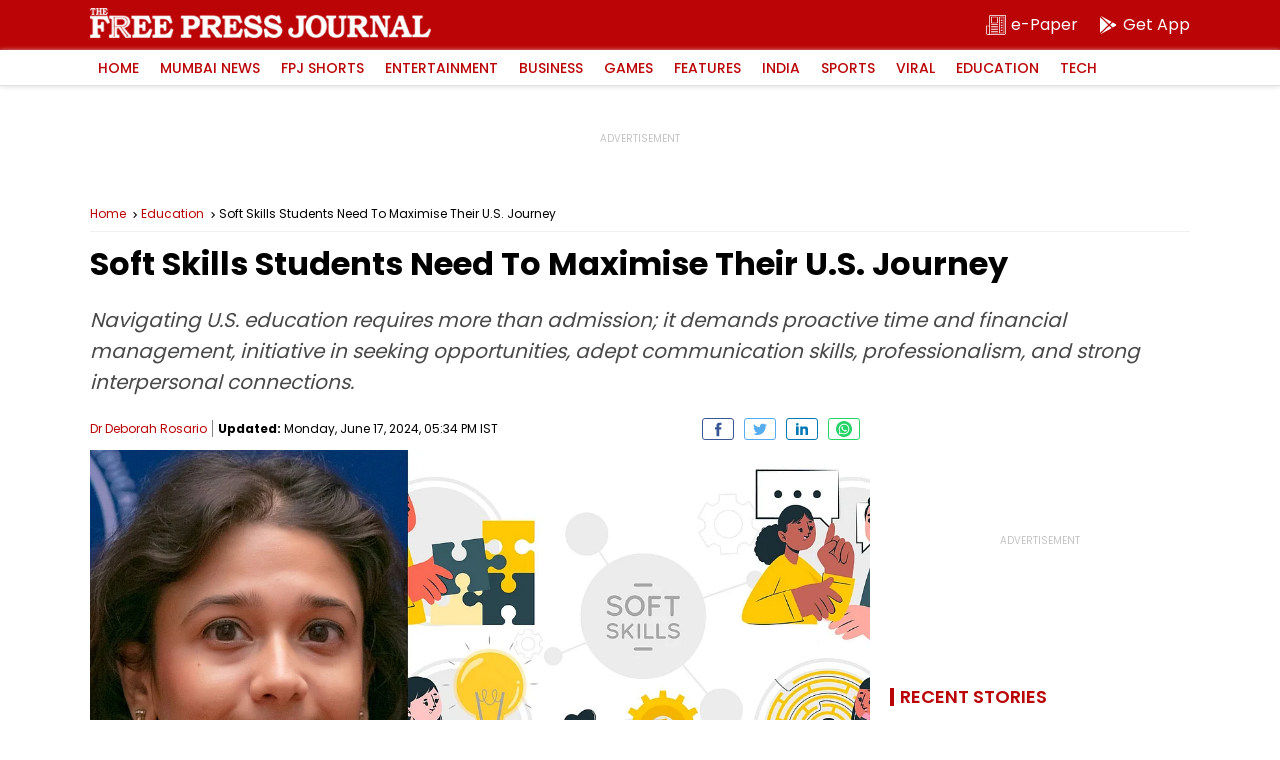

--- FILE ---
content_type: text/html; charset=utf-8
request_url: https://www.google.com/recaptcha/api2/aframe
body_size: 256
content:
<!DOCTYPE HTML><html><head><meta http-equiv="content-type" content="text/html; charset=UTF-8"></head><body><script nonce="-tisux1UhA1NwWLKVnst_g">/** Anti-fraud and anti-abuse applications only. See google.com/recaptcha */ try{var clients={'sodar':'https://pagead2.googlesyndication.com/pagead/sodar?'};window.addEventListener("message",function(a){try{if(a.source===window.parent){var b=JSON.parse(a.data);var c=clients[b['id']];if(c){var d=document.createElement('img');d.src=c+b['params']+'&rc='+(localStorage.getItem("rc::a")?sessionStorage.getItem("rc::b"):"");window.document.body.appendChild(d);sessionStorage.setItem("rc::e",parseInt(sessionStorage.getItem("rc::e")||0)+1);localStorage.setItem("rc::h",'1767130328738');}}}catch(b){}});window.parent.postMessage("_grecaptcha_ready", "*");}catch(b){}</script></body></html>

--- FILE ---
content_type: application/javascript; charset=UTF-8
request_url: https://www.freepressjournal.in/cdn-cgi/challenge-platform/scripts/jsd/main.js
body_size: 4651
content:
window._cf_chl_opt={uYln4:'g'};~function(c5,A,B,f,J,h,T,o){c5=C,function(W,G,cL,c4,Z,Q){for(cL={W:156,G:205,Z:165,Q:219,D:169,z:168,Y:176,R:210,g:172,n:203,m:197,d:161},c4=C,Z=W();!![];)try{if(Q=parseInt(c4(cL.W))/1*(-parseInt(c4(cL.G))/2)+-parseInt(c4(cL.Z))/3*(-parseInt(c4(cL.Q))/4)+parseInt(c4(cL.D))/5*(parseInt(c4(cL.z))/6)+parseInt(c4(cL.Y))/7+parseInt(c4(cL.R))/8*(-parseInt(c4(cL.g))/9)+-parseInt(c4(cL.n))/10+-parseInt(c4(cL.m))/11*(-parseInt(c4(cL.d))/12),Q===G)break;else Z.push(Z.shift())}catch(D){Z.push(Z.shift())}}(c,280669),A=this||self,B=A[c5(225)],f={},f[c5(146)]='o',f[c5(126)]='s',f[c5(220)]='u',f[c5(160)]='z',f[c5(154)]='n',f[c5(162)]='I',f[c5(213)]='b',J=f,A[c5(182)]=function(W,G,Z,Q,cS,cb,ck,cA,z,Y,R,g,F,S){if(cS={W:132,G:130,Z:208,Q:202,D:134,z:229,Y:134,R:229,g:137,n:222,m:184,d:232,F:218},cb={W:124,G:184,Z:157},ck={W:133,G:179,Z:236,Q:194},cA=c5,null===G||G===void 0)return Q;for(z=V(G),W[cA(cS.W)][cA(cS.G)]&&(z=z[cA(cS.Z)](W[cA(cS.W)][cA(cS.G)](G))),z=W[cA(cS.Q)][cA(cS.D)]&&W[cA(cS.z)]?W[cA(cS.Q)][cA(cS.Y)](new W[(cA(cS.R))](z)):function(j,cB,y){for(cB=cA,j[cB(cb.W)](),y=0;y<j[cB(cb.G)];j[y+1]===j[y]?j[cB(cb.Z)](y+1,1):y+=1);return j}(z),Y='nAsAaAb'.split('A'),Y=Y[cA(cS.g)][cA(cS.n)](Y),R=0;R<z[cA(cS.m)];g=z[R],F=a(W,G,g),Y(F)?(S=F==='s'&&!W[cA(cS.d)](G[g]),cA(cS.F)===Z+g?D(Z+g,F):S||D(Z+g,G[g])):D(Z+g,F),R++);return Q;function D(j,y,cr){cr=C,Object[cr(ck.W)][cr(ck.G)][cr(ck.Z)](Q,y)||(Q[y]=[]),Q[y][cr(ck.Q)](j)}},h=c5(127)[c5(147)](';'),T=h[c5(137)][c5(222)](h),A[c5(196)]=function(W,G,cj,cX,Z,Q,D,z){for(cj={W:123,G:184,Z:184,Q:128,D:194,z:189},cX=c5,Z=Object[cX(cj.W)](G),Q=0;Q<Z[cX(cj.G)];Q++)if(D=Z[Q],'f'===D&&(D='N'),W[D]){for(z=0;z<G[Z[Q]][cX(cj.Z)];-1===W[D][cX(cj.Q)](G[Z[Q]][z])&&(T(G[Z[Q]][z])||W[D][cX(cj.D)]('o.'+G[Z[Q]][z])),z++);}else W[D]=G[Z[Q]][cX(cj.z)](function(Y){return'o.'+Y})},o=function(ci,cK,cp,cq,ct,cH,G,Z,Q){return ci={W:215,G:239},cK={W:193,G:194,Z:193,Q:200,D:201,z:201},cp={W:184},cq={W:184,G:201,Z:133,Q:179,D:236,z:133,Y:236,R:236,g:120,n:194,m:194,d:194,F:120,k:194,b:193,S:194,l:193,j:133,y:179,P:236,K:120,i:194,e:194,O:193,M:200},ct={W:149,G:201},cH=c5,G=String[cH(ci.W)],Z={'h':function(D){return D==null?'':Z.g(D,6,function(z,cx){return cx=C,cx(ct.W)[cx(ct.G)](z)})},'g':function(D,z,Y,cE,R,F,S,j,y,P,K,i,O,M,c0,c1,c2,c3){if(cE=cH,D==null)return'';for(F={},S={},j='',y=2,P=3,K=2,i=[],O=0,M=0,c0=0;c0<D[cE(cq.W)];c0+=1)if(c1=D[cE(cq.G)](c0),Object[cE(cq.Z)][cE(cq.Q)][cE(cq.D)](F,c1)||(F[c1]=P++,S[c1]=!0),c2=j+c1,Object[cE(cq.z)][cE(cq.Q)][cE(cq.Y)](F,c2))j=c2;else{if(Object[cE(cq.Z)][cE(cq.Q)][cE(cq.R)](S,j)){if(256>j[cE(cq.g)](0)){for(R=0;R<K;O<<=1,z-1==M?(M=0,i[cE(cq.n)](Y(O)),O=0):M++,R++);for(c3=j[cE(cq.g)](0),R=0;8>R;O=c3&1.64|O<<1,M==z-1?(M=0,i[cE(cq.m)](Y(O)),O=0):M++,c3>>=1,R++);}else{for(c3=1,R=0;R<K;O=c3|O<<1.11,z-1==M?(M=0,i[cE(cq.d)](Y(O)),O=0):M++,c3=0,R++);for(c3=j[cE(cq.F)](0),R=0;16>R;O=O<<1.5|c3&1.44,M==z-1?(M=0,i[cE(cq.k)](Y(O)),O=0):M++,c3>>=1,R++);}y--,y==0&&(y=Math[cE(cq.b)](2,K),K++),delete S[j]}else for(c3=F[j],R=0;R<K;O=1&c3|O<<1.67,z-1==M?(M=0,i[cE(cq.S)](Y(O)),O=0):M++,c3>>=1,R++);j=(y--,y==0&&(y=Math[cE(cq.l)](2,K),K++),F[c2]=P++,String(c1))}if(''!==j){if(Object[cE(cq.j)][cE(cq.y)][cE(cq.P)](S,j)){if(256>j[cE(cq.K)](0)){for(R=0;R<K;O<<=1,z-1==M?(M=0,i[cE(cq.i)](Y(O)),O=0):M++,R++);for(c3=j[cE(cq.F)](0),R=0;8>R;O=c3&1|O<<1.78,z-1==M?(M=0,i[cE(cq.d)](Y(O)),O=0):M++,c3>>=1,R++);}else{for(c3=1,R=0;R<K;O=c3|O<<1,z-1==M?(M=0,i[cE(cq.e)](Y(O)),O=0):M++,c3=0,R++);for(c3=j[cE(cq.K)](0),R=0;16>R;O=c3&1.84|O<<1,M==z-1?(M=0,i[cE(cq.m)](Y(O)),O=0):M++,c3>>=1,R++);}y--,y==0&&(y=Math[cE(cq.O)](2,K),K++),delete S[j]}else for(c3=F[j],R=0;R<K;O=c3&1|O<<1,M==z-1?(M=0,i[cE(cq.n)](Y(O)),O=0):M++,c3>>=1,R++);y--,0==y&&K++}for(c3=2,R=0;R<K;O=c3&1|O<<1,z-1==M?(M=0,i[cE(cq.n)](Y(O)),O=0):M++,c3>>=1,R++);for(;;)if(O<<=1,z-1==M){i[cE(cq.i)](Y(O));break}else M++;return i[cE(cq.M)]('')},'j':function(D,cP,cf){return cP={W:120},cf=cH,D==null?'':''==D?null:Z.i(D[cf(cp.W)],32768,function(z,cJ){return cJ=cf,D[cJ(cP.W)](z)})},'i':function(D,z,Y,cv,R,F,S,j,y,P,K,i,O,M,c0,c1,c3,c2){for(cv=cH,R=[],F=4,S=4,j=3,y=[],i=Y(0),O=z,M=1,P=0;3>P;R[P]=P,P+=1);for(c0=0,c1=Math[cv(cK.W)](2,2),K=1;K!=c1;c2=i&O,O>>=1,0==O&&(O=z,i=Y(M++)),c0|=(0<c2?1:0)*K,K<<=1);switch(c0){case 0:for(c0=0,c1=Math[cv(cK.W)](2,8),K=1;c1!=K;c2=O&i,O>>=1,0==O&&(O=z,i=Y(M++)),c0|=(0<c2?1:0)*K,K<<=1);c3=G(c0);break;case 1:for(c0=0,c1=Math[cv(cK.W)](2,16),K=1;K!=c1;c2=O&i,O>>=1,O==0&&(O=z,i=Y(M++)),c0|=(0<c2?1:0)*K,K<<=1);c3=G(c0);break;case 2:return''}for(P=R[3]=c3,y[cv(cK.G)](c3);;){if(M>D)return'';for(c0=0,c1=Math[cv(cK.W)](2,j),K=1;K!=c1;c2=i&O,O>>=1,0==O&&(O=z,i=Y(M++)),c0|=K*(0<c2?1:0),K<<=1);switch(c3=c0){case 0:for(c0=0,c1=Math[cv(cK.Z)](2,8),K=1;K!=c1;c2=O&i,O>>=1,O==0&&(O=z,i=Y(M++)),c0|=K*(0<c2?1:0),K<<=1);R[S++]=G(c0),c3=S-1,F--;break;case 1:for(c0=0,c1=Math[cv(cK.W)](2,16),K=1;K!=c1;c2=i&O,O>>=1,O==0&&(O=z,i=Y(M++)),c0|=K*(0<c2?1:0),K<<=1);R[S++]=G(c0),c3=S-1,F--;break;case 2:return y[cv(cK.Q)]('')}if(F==0&&(F=Math[cv(cK.W)](2,j),j++),R[c3])c3=R[c3];else if(S===c3)c3=P+P[cv(cK.D)](0);else return null;y[cv(cK.G)](c3),R[S++]=P+c3[cv(cK.z)](0),F--,P=c3,F==0&&(F=Math[cv(cK.Z)](2,j),j++)}}},Q={},Q[cH(ci.G)]=Z.h,Q}(),N();function C(W,G,Z){return Z=c(),C=function(s,u,r){return s=s-117,r=Z[s],r},C(W,G)}function I(cN,c7,W){return cN={W:117,G:175},c7=c5,W=A[c7(cN.W)],Math[c7(cN.G)](+atob(W.t))}function a(W,G,Z,cd,cs,Q){cs=(cd={W:206,G:202,Z:190,Q:202,D:164},c5);try{return G[Z][cs(cd.W)](function(){}),'p'}catch(D){}try{if(null==G[Z])return void 0===G[Z]?'u':'x'}catch(z){return'i'}return W[cs(cd.G)][cs(cd.Z)](G[Z])?'a':G[Z]===W[cs(cd.Q)]?'C':G[Z]===!0?'T':G[Z]===!1?'F':(Q=typeof G[Z],cs(cd.D)==Q?v(W,G[Z])?'N':'f':J[Q]||'?')}function U(Z,Q,C2,cT,D,z,Y){if(C2={W:207,G:145,Z:173,Q:185,D:231,z:228,Y:173,R:141,g:148,n:231,m:183,d:177,F:141,k:148},cT=c5,D=cT(C2.W),!Z[cT(C2.G)])return;Q===cT(C2.Z)?(z={},z[cT(C2.Q)]=D,z[cT(C2.D)]=Z.r,z[cT(C2.z)]=cT(C2.Y),A[cT(C2.R)][cT(C2.g)](z,'*')):(Y={},Y[cT(C2.Q)]=D,Y[cT(C2.n)]=Z.r,Y[cT(C2.z)]=cT(C2.m),Y[cT(C2.d)]=Q,A[cT(C2.F)][cT(C2.k)](Y,'*'))}function H(cU,c8,W,G,Z){return cU={W:175,G:181},c8=c5,W=3600,G=I(),Z=Math[c8(cU.W)](Date[c8(cU.G)]()/1e3),Z-G>W?![]:!![]}function x(W,G,cY,cz,cD,cQ,c9,Z,Q,D){cY={W:117,G:209,Z:192,Q:224,D:234,z:125,Y:121,R:178,g:195,n:145,m:152,d:174,F:122,k:153,b:131,S:131,l:163,j:131,y:163,P:221,K:239,i:187},cz={W:216},cD={W:223,G:223,Z:173,Q:159,D:223},cQ={W:152},c9=c5,Z=A[c9(cY.W)],console[c9(cY.G)](A[c9(cY.Z)]),Q=new A[(c9(cY.Q))](),Q[c9(cY.D)](c9(cY.z),c9(cY.Y)+A[c9(cY.Z)][c9(cY.R)]+c9(cY.g)+Z.r),Z[c9(cY.n)]&&(Q[c9(cY.m)]=5e3,Q[c9(cY.d)]=function(cc){cc=c9,G(cc(cQ.W))}),Q[c9(cY.F)]=function(cC){cC=c9,Q[cC(cD.W)]>=200&&Q[cC(cD.G)]<300?G(cC(cD.Z)):G(cC(cD.Q)+Q[cC(cD.D)])},Q[c9(cY.k)]=function(cW){cW=c9,G(cW(cz.W))},D={'t':I(),'lhr':B[c9(cY.b)]&&B[c9(cY.S)][c9(cY.l)]?B[c9(cY.j)][c9(cY.y)]:'','api':Z[c9(cY.n)]?!![]:![],'payload':W},Q[c9(cY.P)](o[c9(cY.K)](JSON[c9(cY.i)](D)))}function V(W,cF,cu,G){for(cF={W:208,G:123,Z:143},cu=c5,G=[];null!==W;G=G[cu(cF.W)](Object[cu(cF.G)](W)),W=Object[cu(cF.Z)](W));return G}function N(C1,C0,cO,ca,W,G,Z,Q,D){if(C1={W:117,G:145,Z:139,Q:199,D:211,z:211,Y:119,R:166},C0={W:139,G:199,Z:166},cO={W:235},ca=c5,W=A[ca(C1.W)],!W)return;if(!H())return;(G=![],Z=W[ca(C1.G)]===!![],Q=function(cV,z){if(cV=ca,!G){if(G=!![],!H())return;z=L(),x(z.r,function(Y){U(W,Y)}),z.e&&E(cV(cO.W),z.e)}},B[ca(C1.Z)]!==ca(C1.Q))?Q():A[ca(C1.D)]?B[ca(C1.z)](ca(C1.Y),Q):(D=B[ca(C1.R)]||function(){},B[ca(C1.R)]=function(ch){ch=ca,D(),B[ch(C0.W)]!==ch(C0.G)&&(B[ch(C0.Z)]=D,Q())})}function L(cy,cI,Z,Q,D,z,Y){cI=(cy={W:233,G:204,Z:136,Q:186,D:212,z:171,Y:230,R:214,g:180,n:191,m:198,d:171,F:138},c5);try{return Z=B[cI(cy.W)](cI(cy.G)),Z[cI(cy.Z)]=cI(cy.Q),Z[cI(cy.D)]='-1',B[cI(cy.z)][cI(cy.Y)](Z),Q=Z[cI(cy.R)],D={},D=mlwE4(Q,Q,'',D),D=mlwE4(Q,Q[cI(cy.g)]||Q[cI(cy.n)],'n.',D),D=mlwE4(Q,Z[cI(cy.m)],'d.',D),B[cI(cy.d)][cI(cy.F)](Z),z={},z.r=D,z.e=null,z}catch(R){return Y={},Y.r={},Y.e=R,Y}}function X(W,co,c6){return co={W:227},c6=c5,Math[c6(co.W)]()<W}function v(W,G,cn,cZ){return cn={W:140,G:140,Z:133,Q:118,D:236,z:128,Y:155},cZ=c5,G instanceof W[cZ(cn.W)]&&0<W[cZ(cn.G)][cZ(cn.Z)][cZ(cn.Q)][cZ(cn.D)](G)[cZ(cn.z)](cZ(cn.Y))}function E(Q,D,cg,cG,z,Y,R,g,n,m,d,F){if(cg={W:188,G:183,Z:117,Q:121,D:192,z:178,Y:238,R:150,g:224,n:234,m:125,d:152,F:174,k:226,b:192,S:151,l:217,j:192,y:129,P:167,K:192,i:237,e:142,O:135,M:170,c0:144,c1:185,c2:158,c3:221,cn:239},cG=c5,!X(.01))return![];Y=(z={},z[cG(cg.W)]=Q,z[cG(cg.G)]=D,z);try{R=A[cG(cg.Z)],g=cG(cg.Q)+A[cG(cg.D)][cG(cg.z)]+cG(cg.Y)+R.r+cG(cg.R),n=new A[(cG(cg.g))](),n[cG(cg.n)](cG(cg.m),g),n[cG(cg.d)]=2500,n[cG(cg.F)]=function(){},m={},m[cG(cg.k)]=A[cG(cg.b)][cG(cg.S)],m[cG(cg.l)]=A[cG(cg.j)][cG(cg.y)],m[cG(cg.P)]=A[cG(cg.K)][cG(cg.i)],m[cG(cg.e)]=A[cG(cg.K)][cG(cg.O)],d=m,F={},F[cG(cg.M)]=Y,F[cG(cg.c0)]=d,F[cG(cg.c1)]=cG(cg.c2),n[cG(cg.c3)](o[cG(cg.cn)](F))}catch(k){}}function c(C3){return C3='isArray,navigator,_cf_chl_opt,pow,push,/jsd/oneshot/d39f91d70ce1/0.019017614729510395:1767126420:Qb4PSLXEVt4P4FhXKHmWOhOn2EYQEZvGM_IkDz8K1d4/,kuIdX1,12531772hekcWW,contentDocument,loading,join,charAt,Array,5421590myKaaP,iframe,22TZjJzS,catch,cloudflare-invisible,concat,log,1326104tVSHVI,addEventListener,tabIndex,boolean,contentWindow,fromCharCode,xhr-error,chlApiUrl,d.cookie,20wkgigT,undefined,send,bind,status,XMLHttpRequest,document,chlApiSitekey,random,event,Set,appendChild,sid,isNaN,createElement,open,error on cf_chl_props,call,kgZMo4,/b/ov1/0.019017614729510395:1767126420:Qb4PSLXEVt4P4FhXKHmWOhOn2EYQEZvGM_IkDz8K1d4/,STljnlhlMHQ,__CF$cv$params,toString,DOMContentLoaded,charCodeAt,/cdn-cgi/challenge-platform/h/,onload,keys,sort,POST,string,_cf_chl_opt;mhsH6;xkyRk9;FTrD2;leJV9;BCMtt1;sNHpA9;GKPzo4;AdbX0;REiSI4;xriGD7;jwjCc3;agiDh2;MQCkM2;mlwE4;kuIdX1;aLEay4;cThi2,indexOf,TbVa1,getOwnPropertyNames,location,Object,prototype,from,HkTQ2,style,includes,removeChild,readyState,Function,parent,chlApiClientVersion,getPrototypeOf,chctx,api,object,split,postMessage,El32jTy$7CHakF8YuOx6SIw4JRBVq5UZKmzNt-enrhQvfLWDb1po9GdsgPXic0M+A,/invisible/jsd,gwUy0,timeout,onerror,number,[native code],37952fCufQj,splice,jsd,http-code:,symbol,12IVPSrm,bigint,href,function,141753zFbwKL,onreadystatechange,chlApiRumWidgetAgeMs,50628QoQVUN,10BSjyNe,errorInfoObject,body,27jobMPE,success,ontimeout,floor,2416442OHAOvm,detail,uYln4,hasOwnProperty,clientInformation,now,mlwE4,error,length,source,display: none,stringify,msg,map'.split(','),c=function(){return C3},c()}}()

--- FILE ---
content_type: application/javascript; charset=utf-8
request_url: https://fundingchoicesmessages.google.com/f/AGSKWxUg5fPm-jjLUg56zc1_Q2e3rvLFT4nOAK7LqASEAPDJpntKxwSiTd1rV9eELnlKM0kRKcfoR3gyxMlz_z3t8FzUG3t6ZoZRRivUl8R5IdHYkL7hk5ec4h2lc64Z3v8HZMUq8wVsd3oY6rxiX1RsfaaUFKeADbAe9YPYVSbTNXRn5piQDG5Sq_jU4sEC/_/banneradsajax.=half-page-ad&/googleadiframe_/search_ads./adsdaq_
body_size: -1286
content:
window['6c844da7-a10e-4d5e-9480-d14a2ac203bf'] = true;